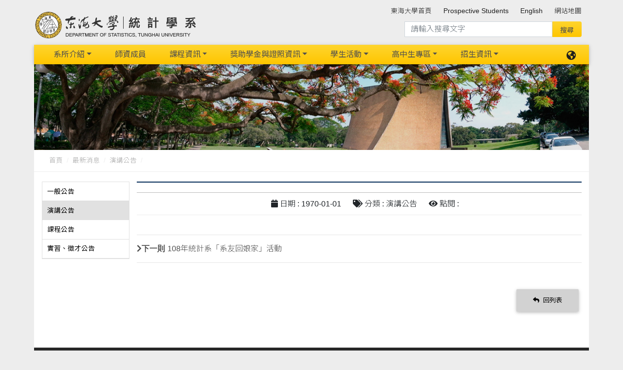

--- FILE ---
content_type: text/html; charset=UTF-8
request_url: https://stat.thu.edu.tw/web/news/detail.php?cid=7&id=563
body_size: 7627
content:
<!DOCTYPE html>
<html lang="zh-Hant-TW">


<head>
<meta charset="utf-8" />
<meta name='viewport' content='width=device-width, initial-scale=1, maximum-scale=1, user-scalable=0, shrink-to-fit=no'>
<link rel='apple-touch-icon' href='../../upload/stat/pagepic_upload/'>
<link rel='apple-touch-icon' sizes='76×76' href='../../upload/stat/pagepic_upload/'>
<link rel='apple-touch-icon' sizes='76×76' href='../../upload/stat/pagepic_upload/'>
<link rel='apple-touch-icon' sizes='120×120' href='../../upload/stat/pagepic_upload/'>
<link rel='apple-touch-icon' sizes='152×152' href='../../upload/stat/pagepic_upload/'>
<link rel='icon' type='image/png' href='../../upload/stat/pagepic_upload/'>
<meta name = 'keywords' content = '東海大學統計學系'>
<meta name = 'description' content = '東海大學統計學系'>
<meta http-equiv="X-UA-Compatible" content="IE=edge,chrome=1" />
<meta http-equiv='x-ua-compatible' content='ie=edge'>
<meta http-equiv="Content-Type" content="text/html; charset=utf-8" />
<meta http-equiv="pragma" content="no-cache" />
<meta http-equiv="cache-control" content="no-cache" />
<meta http-equiv="expires" content="0" />
<link rel='canonical' href='http://stat.thu.edu.tw/web/news/detail.php?cid=7&id=563'>
<title>東海大學統計學系</title>
<link rel='stylesheet' href='https://use.fontawesome.com/releases/v5.11.2/css/all.css'>
<link rel='stylesheet' href='https://fonts.googleapis.com/css?family=Roboto:300,400,500,700&display=swap'>
<link rel='stylesheet' href='../../tempMDB4/assets/css/bootstrap.css'>
<link rel='stylesheet' href='../../tempMDB4/assets/css/mdb.css'>
<link rel='stylesheet' href='../../tempMDB4/assets/css/aos.css'>
<link rel='stylesheet' type='text/css' href='../../Plugin/cube-portfolio_v40/cubeportfolio/css/cubeportfolio.min.css'>
<link rel='stylesheet' href='../../web/assets/css/webCssY.css?v=2026.01.29.02.41'>
<link rel='stylesheet' href='https://stat.thu.edu.tw/upload/stat/revise.css?v=2026.01.29.02.41'>
</head>

<body class='page_style'>
    <header id='HeaderTop'>
<div class='navbar_top_bg'>

  <div class="container">
    <div class="row">
      <div class=" brand d-flex justify-content-start ">
        <a href = 'https://stat.thu.edu.tw/' target = '_self' class='navbar-brand title' >
<img src = '../../upload/stat/pagepic_upload/logo1-default-stat.png'  alt='本系logo' border='0' >
</a>
      </div>
   
      <div class="topnav -- col d-none  d-lg-block d-xl-block  ">
         

	
<ul class='navbar-nav smooth-scroll '>
		<li class='nav-item --- ml-4 -- multi-level-dropdown '><a class='nav-link' href = 'http://www.thu.edu.tw' target = '_blank' >東海大學首頁</a>
</li>
<li class='nav-item --- ml-4 -- multi-level-dropdown '><a class='nav-link' href = 'https://stat.thu.edu.tw/web/about/page.php?lang=en&scid=45&sid=68' target = '_self' >Prospective Students</a>
</li>
<li class='nav-item --- ml-4 -- multi-level-dropdown '><a class='nav-link' href = 'https://stat.thu.edu.tw/web/about/page.php?lang=en&scid=45&sid=68' target = '_self' >English</a>
</li>
<li class='nav-item --- ml-4 -- multi-level-dropdown '><a class='nav-link' href = 'https://stat.thu.edu.tw/web/sitemap/list.php' target = '_self' >網站地圖</a>
</li>
</ul>



<div class="webSeach --   col-md-12 col-lg-6">
<form action="https://www.google.com/cse">
  <div class="input-group mb-3">
    <input type="hidden" name="cx" value="004792866108235894066:jlodpeog050">
    <input type="hidden" name="ie" value="UTF-8">
    <input type="text" class="form-control" placeholder="請輸入搜尋文字" aria-describedby="button-addon2" name="q" size="16">
    <input type="submit" name="sa" value="搜尋" style="font-size: 12" id="button-addon2"
      class="btn btn-md m-0 px-3 py-2 z-depth-0 waves-effect">
  </div>
</form>
</div>
      </div>
    </div>
  </div>

  <div class="container">
    <div class="row">
      <nav class='navbar navbar-expand-lg scrolling-navbar   -- main_nav'>
        <!-- Collapse -->
        <button class='navbar-toggler ml-auto' type='button' data-toggle='collapse' data-target='#Navbar_01' aria-controls='Navbar_01' aria-expanded='false' aria-label='Toggle navigation'>
          <span class='navbar-toggler-icon'></span>
        </button>
        
          <div class='d-block d-lg-none'>
<ul class='lang-nav navbar-nav nav-flex-icons'>
  <li class='nav-item dropdown'>
           <a class='nav-link dropdown-toggle' id='DropdownLang' data-toggle='dropdown' aria-haspopup='true' aria-expanded='false'>
       <span ><i class='fas fa-globe-americas'></i></span> </a>
    <div class='dropdown-menu dropdown-menu-right dropdown-info' aria-labelledby='DropdownLang'>
<a class='dropdown-item' href='https://stat.thu.edu.tw/index.php?lang=zh_tw'>繁體中文</a>
<a class='dropdown-item' href='https://stat.thu.edu.tw/web/about/page.php?scid=45&sid=68&lang=en'>English</a>
    </div>
  </li>
</ul>


</div>        

                <div class='collapse navbar-collapse' id='Navbar_01'> 
<div class=' topnav -- d-block  d-lg-none d-xl-none'>
<div class="webSeach --   col-md-12 col-lg-6">
<form action="https://www.google.com/cse">
  <div class="input-group mb-3">
    <input type="hidden" name="cx" value="004792866108235894066:jlodpeog050">
    <input type="hidden" name="ie" value="UTF-8">
    <input type="text" class="form-control" placeholder="請輸入搜尋文字" aria-describedby="button-addon2" name="q" size="16">
    <input type="submit" name="sa" value="搜尋" style="font-size: 12" id="button-addon2"
      class="btn btn-md m-0 px-3 py-2 z-depth-0 waves-effect">
  </div>
</form>
</div>


	
<ul class='navbar-nav smooth-scroll '>
		<li class='nav-item --- ml-4 -- multi-level-dropdown '><a class='nav-link' href = 'http://www.thu.edu.tw' target = '_blank' >東海大學首頁</a>
</li>
<li class='nav-item --- ml-4 -- multi-level-dropdown '><a class='nav-link' href = 'https://stat.thu.edu.tw/web/about/page.php?lang=en&scid=45&sid=68' target = '_self' >Prospective Students</a>
</li>
<li class='nav-item --- ml-4 -- multi-level-dropdown '><a class='nav-link' href = 'https://stat.thu.edu.tw/web/about/page.php?lang=en&scid=45&sid=68' target = '_self' >English</a>
</li>
<li class='nav-item --- ml-4 -- multi-level-dropdown '><a class='nav-link' href = 'https://stat.thu.edu.tw/web/sitemap/list.php' target = '_self' >網站地圖</a>
</li>
</ul>



</div>
<ul class='list-unstyled navbar-nav --- mr-auto'>
                                <li class='nav-item --- dropdown -- mx-3 -- multi-level-dropdown --  '>
<a  href = 'https://stat.thu.edu.tw/web/about/page.php?lang=zh_tw&scid=23&sid=22'  class='nav-link dropdown-toggle -- L1_title w-100  '  id='menu-L1-L2-2' data-toggle='dropdown' >系所介紹</a>
<ul class='dropdown-menu --   ' aria-labelledby='menu-L1-L2-2'>
<li class='dropdown-submenu    '>
<a  href = 'https://stat.thu.edu.tw/web/about/page.php?lang=zh_tw&scid=23&sid=22'  
  class='-- dropdown-item --- w-100  '>系所簡介</a>
   </li>
<li class='dropdown-submenu    '>
<a  href = 'https://stat.thu.edu.tw/web/about/page.php?lang=zh_tw&scid=24&sid=23'  
  class='-- dropdown-item --- w-100  '>系所特色亮點</a>
   </li>
<li class='dropdown-submenu    '>
<a  href = 'https://stat.thu.edu.tw/web/about/page.php?lang=zh_tw&scid=25&sid=24'  
  class='-- dropdown-item --- w-100  '>系所資源</a>
   </li>
<li class='dropdown-submenu    '>
<a  href = 'https://stat.thu.edu.tw/web/about/page.php?lang=zh_tw&scid=27&sid=26'  
  class='-- dropdown-item --- w-100  '>升學就業</a>
   </li>
<li class='dropdown-submenu    '>
<a  href = 'https://stat.thu.edu.tw/web/about/page.php?lang=zh_tw&scid=26&sid=25'  
  class='-- dropdown-item --- w-100  '>教學與研究發展重點</a>
   </li>
<li class='dropdown-submenu    '>
<a  href = 'https://stat.thu.edu.tw/web/about/page.php?lang=zh_tw&scid=28&sid=53'  
  class='-- dropdown-item --- w-100  '>統計諮詢</a>
   </li>
<li class='dropdown-submenu     '>
<a  href = 'https://stat.thu.edu.tw/web/about/page.php?lang=zh_tw&scid=62&sid=103'  
  class='dropdown-toggle  dropdown-item --- w-100  ' data-toggle='dropdown'>年度報告書</a>
<ul class='dropdown-menu --  '>
<li class='  '><a class='-- dropdown-item --- w-100  ' href = 'https://stat.thu.edu.tw/web/about/page.php?lang=zh_tw&scid=62&sid=103' target = '_self'>109學年度報告書</a></li>
<li class='  '><a class='-- dropdown-item --- w-100  ' href = 'https://stat.thu.edu.tw/web/about/page.php?lang=zh_tw&scid=62&sid=149' target = '_self'>110學年度報告書</a></li>
<li class='  '><a class='-- dropdown-item --- w-100  ' href = 'https://stat.thu.edu.tw/web/about/page.php?lang=zh_tw&scid=62&sid=150' target = '_self'>111學年度報告書</a></li>
<li class='  '><a class='-- dropdown-item --- w-100  ' href = 'https://stat.thu.edu.tw/web/about/page.php?lang=zh_tw&scid=62&sid=176' target = '_self'>112學年度報告書</a></li>
<li class='  '><a class='-- dropdown-item --- w-100  ' href = 'https://stat.thu.edu.tw/web/about/page.php?lang=zh_tw&scid=62&sid=181' target = '_self'>113學年度報告書</a></li>
</ul>
   </li>
</ul>
</li>
<li class='nav-item --- mx-3 -- multi-level-dropdown --  '>
<a href = 'https://stat.thu.edu.tw/web/teacher/list.php' target = '_self'   class='nav-link -- L1_title w-100  ' >師資成員</a>
</li>
<li class='nav-item --- dropdown -- mx-3 -- multi-level-dropdown --  '>
<a href = 'https://stat.thu.edu.tw/web/course/page.php?scid=13&sid=13' target = '_self'   class='nav-link dropdown-toggle -- L1_title w-100  '  id='menu-L1-L2-4' data-toggle='dropdown' >課程資訊</a>
<ul class='dropdown-menu --   ' aria-labelledby='menu-L1-L2-4'>
<li class='dropdown-submenu     '>
<a  href = 'https://stat.thu.edu.tw/web/course/page.php?lang=zh_tw&scid=13&sid=62'  
  class='dropdown-toggle  dropdown-item --- w-100  ' data-toggle='dropdown'>大學部</a>
<ul class='dropdown-menu --  '>
<li class='  '><a class='-- dropdown-item --- w-100  ' href = 'https://stat.thu.edu.tw/web/course/page.php?lang=zh_tw&scid=13&sid=62' target = '_self'>修課規定</a></li>
<li class='  '><a class='-- dropdown-item --- w-100  ' href = 'https://stat.thu.edu.tw/web/course/page.php?lang=zh_tw&scid=13&sid=63' target = '_self'>輔系必修科目表</a></li>
<li class='  '><a class='-- dropdown-item --- w-100  ' href = 'https://stat.thu.edu.tw/web/course/page.php?lang=zh_tw&scid=13&sid=71' target = '_self'>必選修科目表</a></li>
<li class='  '><a class='-- dropdown-item --- w-100  ' href = 'https://stat.thu.edu.tw/web/course/page.php?lang=zh_tw&scid=13&sid=139' target = '_self'>課程地圖</a></li>
</ul>
   </li>
<li class='dropdown-submenu     '>
<a  href = 'https://stat.thu.edu.tw/web/course/page.php?lang=zh_tw&scid=14&sid=14'  
  class='dropdown-toggle  dropdown-item --- w-100  ' data-toggle='dropdown'>碩博班</a>
<ul class='dropdown-menu --  '>
<li class='  '><a class='-- dropdown-item --- w-100  ' href = 'https://stat.thu.edu.tw/web/course/page.php?lang=zh_tw&scid=14&sid=14' target = '_self'>碩士班必選修科目表</a></li>
<li class='  '><a class='-- dropdown-item --- w-100  ' href = 'https://stat.thu.edu.tw/web/course/page.php?lang=zh_tw&scid=14&sid=64' target = '_self'>博士班必修科目表</a></li>
<li class='  '><a class='-- dropdown-item --- w-100  ' href = 'https://stat.thu.edu.tw/web/course/page.php?lang=zh_tw&scid=14&sid=96' target = '_self'>碩士班修業規定</a></li>
<li class='  '><a class='-- dropdown-item --- w-100  ' href = 'https://stat.thu.edu.tw/web/course/page.php?lang=zh_tw&scid=14&sid=98' target = '_self'>博士班修業規定</a></li>
<li class='  '><a class='-- dropdown-item --- w-100  ' href = 'https://stat.thu.edu.tw/web/course/page.php?lang=zh_tw&scid=14&sid=100' target = '_self'>研究生學位論文專業檢核要點</a></li>
</ul>
   </li>
<li class='dropdown-submenu     '>
<a  href = 'https://stat.thu.edu.tw/web/course/page.php?lang=zh_tw&scid=72&sid=121'  
  class='dropdown-toggle  dropdown-item --- w-100  ' data-toggle='dropdown'>課程規劃</a>
<ul class='dropdown-menu --  '>
<li class='  '><a class='-- dropdown-item --- w-100  ' href = 'https://stat.thu.edu.tw/web/course/page.php?lang=zh_tw&scid=72&sid=121' target = '_self'>Data + 課程規劃與架構圖</a></li>
<li class='  '><a class='-- dropdown-item --- w-100  ' href = 'https://stat.thu.edu.tw/web/course/page.php?lang=zh_tw&scid=72&sid=140' target = '_self'>大學部課程規劃架構圖</a></li>
<li class='  '><a class='-- dropdown-item --- w-100  ' href = 'https://stat.thu.edu.tw/web/course/page.php?lang=zh_tw&scid=72&sid=179' target = '_self'>碩士班課程規劃架構圖</a></li>
</ul>
   </li>
<li class='dropdown-submenu     '>
<a  href = 'https://stat.thu.edu.tw/web/course/page.php?lang=zh_tw&scid=73&sid=122'  
  class='dropdown-toggle  dropdown-item --- w-100  ' data-toggle='dropdown'>核心能力與課程規劃關聯圖</a>
<ul class='dropdown-menu --  '>
<li class='  '><a class='-- dropdown-item --- w-100  ' href = 'https://stat.thu.edu.tw/web/course/page.php?lang=zh_tw&scid=73&sid=122' target = '_self'>111學年度核心能力與課程規劃關聯圖</a></li>
<li class='  '><a class='-- dropdown-item --- w-100  ' href = 'https://stat.thu.edu.tw/web/course/page.php?lang=zh_tw&scid=73&sid=152' target = '_self'>112學年度核心能力與課程規劃關聯圖</a></li>
<li class='  '><a class='-- dropdown-item --- w-100  ' href = 'https://stat.thu.edu.tw/web/course/page.php?lang=zh_tw&scid=73&sid=173' target = '_self'>113學年度核心能力與課程規劃關聯圖</a></li>
<li class='  '><a class='-- dropdown-item --- w-100  ' href = 'https://stat.thu.edu.tw/web/course/page.php?lang=zh_tw&scid=73&sid=182' target = '_self'>114學年度核心素養與課程規劃關聯圖</a></li>
</ul>
   </li>
</ul>
</li>
<li class='nav-item --- dropdown -- mx-3 -- multi-level-dropdown --  '>
<a href = 'https://stat.thu.edu.tw/web/page/page.php?scid=44&sid=66' target = '_self'   class='nav-link dropdown-toggle -- L1_title w-100  '  id='menu-L1-L2-34' data-toggle='dropdown' >獎助學金與證照資訊</a>
<ul class='dropdown-menu --   ' aria-labelledby='menu-L1-L2-34'>
<li class='dropdown-submenu    '>
<a  href = 'https://stat.thu.edu.tw/web/page/page.php?lang=zh_tw&scid=46&sid=70'  
  class='-- dropdown-item --- w-100  '>中國統計學社獎學金</a>
   </li>
<li class='dropdown-submenu    '>
<a  href = 'https://stat.thu.edu.tw/web/page/page.php?lang=zh_tw&scid=47&sid=72'  
  class='-- dropdown-item --- w-100  '>主計協進社獎學金</a>
   </li>
<li class='dropdown-submenu    '>
<a  href = 'https://stat.thu.edu.tw/web/page/page.php?lang=zh_tw&scid=48&sid=75'  
  class='-- dropdown-item --- w-100  '>東海大學路思義獎學金</a>
   </li>
<li class='dropdown-submenu    '>
<a  href = 'https://stat.thu.edu.tw/web/page/page.php?lang=zh_tw&scid=51&sid=74'  
  class='-- dropdown-item --- w-100  '>高毓靈先生紀念獎學金</a>
   </li>
<li class='dropdown-submenu    '>
<a  href = 'https://stat.thu.edu.tw/web/page/page.php?lang=zh_tw&scid=50&sid=73'  
  class='-- dropdown-item --- w-100  '>麗明營造股份有限公司獎學金</a>
   </li>
<li class='dropdown-submenu     '>
<a  href = 'https://stat.thu.edu.tw/web/page/page.php?lang=zh_tw&scid=53&sid=77'  
  class='dropdown-toggle  dropdown-item --- w-100  ' data-toggle='dropdown'>教學助理獎學金</a>
<ul class='dropdown-menu --  '>
<li class='  '><a class='-- dropdown-item --- w-100  ' href = 'https://stat.thu.edu.tw/web/page/page.php?lang=zh_tw&scid=53&sid=77' target = '_self'>優培教學助理獎學金</a></li>
</ul>
   </li>
<li class='dropdown-submenu     '>
<a  href = 'https://stat.thu.edu.tw/web/page/page.php?lang=zh_tw&scid=71&sid=141'  
  class='dropdown-toggle  dropdown-item --- w-100  ' data-toggle='dropdown'>新生獎學金</a>
<ul class='dropdown-menu --  '>
<li class='  '><a class='-- dropdown-item --- w-100  ' href = 'https://stat.thu.edu.tw/web/page/page.php?lang=zh_tw&scid=71&sid=141' target = '_self'>績優特才獎學金</a></li>
</ul>
   </li>
<li class='dropdown-submenu     '>
<a  href = 'https://stat.thu.edu.tw/web/page/page.php?lang=zh_tw&scid=60&sid=99'  
  class='dropdown-toggle  dropdown-item --- w-100  ' data-toggle='dropdown'>其他獎助學金</a>
<ul class='dropdown-menu --  '>
<li class='  '><a class='-- dropdown-item --- w-100  ' href = 'https://stat.thu.edu.tw/web/page/page.php?lang=zh_tw&scid=60&sid=99' target = '_self'>1140211摩根投信深耕計畫大專學生獎助學金</a></li>
<li class='  '><a class='-- dropdown-item --- w-100  ' href = 'https://stat.thu.edu.tw/web/page/page.php?lang=zh_tw&scid=60&sid=101' target = '_self'>1150127 查良鑑博士紀念獎助學金</a></li>
<li class='  '><a class='-- dropdown-item --- w-100  ' href = 'https://stat.thu.edu.tw/web/page/page.php?lang=zh_tw&scid=60&sid=104' target = '_self'>113年全國農業金庫獎學金</a></li>
<li class='  '><a class='-- dropdown-item --- w-100  ' href = 'https://stat.thu.edu.tw/web/page/page.php?lang=zh_tw&scid=60&sid=105' target = '_self'>113中華電信方賢齊先生獎學金</a></li>
<li class='  '><a class='-- dropdown-item --- w-100  ' href = 'https://stat.thu.edu.tw/web/page/page.php?lang=zh_tw&scid=60&sid=106' target = '_self'>英語檢定獎勵金</a></li>
<li class='  '><a class='-- dropdown-item --- w-100  ' href = 'https://stat.thu.edu.tw/web/page/page.php?lang=zh_tw&scid=60&sid=142' target = '_self'>114年資訊人社會關懷獎學金</a></li>
<li class='  '><a class='-- dropdown-item --- w-100  ' href = 'https://stat.thu.edu.tw/web/page/page.php?lang=zh_tw&scid=60&sid=146' target = '_self'>113 貝里斯大學英語課程獎學金資訊</a></li>
<li class='  '><a class='-- dropdown-item --- w-100  ' href = 'https://stat.thu.edu.tw/web/page/page.php?lang=zh_tw&scid=60&sid=147' target = '_self'>1150122 東海大學特殊學習成就獎</a></li>
<li class='  '><a class='-- dropdown-item --- w-100  ' href = 'https://stat.thu.edu.tw/web/page/page.php?lang=zh_tw&scid=60&sid=155' target = '_self'>113年合作金庫商業銀行研究獎金</a></li>
</ul>
   </li>
<li class='dropdown-submenu     '>
<a  href = 'https://stat.thu.edu.tw/web/page/page.php?lang=zh_tw&scid=63&sid=107'  
  class='dropdown-toggle  dropdown-item --- w-100  ' data-toggle='dropdown'>證照資訊</a>
<ul class='dropdown-menu --  '>
<li class='  '><a class='-- dropdown-item --- w-100  ' href = 'https://stat.thu.edu.tw/web/page/page.php?lang=zh_tw&scid=63&sid=107' target = '_self'>證照補助資訊及考取證照名單</a></li>
<li class='  '><a class='-- dropdown-item --- w-100  ' href = 'https://stat.thu.edu.tw/web/page/page.php?lang=zh_tw&scid=63&sid=145' target = '_self'>金融相關證照資訊</a></li>
</ul>
   </li>
</ul>
</li>
<li class='nav-item --- dropdown -- mx-3 -- multi-level-dropdown --  '>
<a href = 'https://stat.thu.edu.tw/web/page/page.php?scid=17&sid=17' target = '_self'   class='nav-link dropdown-toggle -- L1_title w-100  '  id='menu-L1-L2-8' data-toggle='dropdown' >學生活動</a>
<ul class='dropdown-menu --   ' aria-labelledby='menu-L1-L2-8'>
<li class='dropdown-submenu     '>
<a  href = 'https://stat.thu.edu.tw/web/page/page.php?lang=zh_tw&scid=17&sid=17'  
  class='dropdown-toggle  dropdown-item --- w-100  ' data-toggle='dropdown'>系學會體系</a>
<ul class='dropdown-menu --  '>
<li class='  '><a class='-- dropdown-item --- w-100  ' href = 'https://stat.thu.edu.tw/web/page/page.php?lang=zh_tw&scid=17&sid=17' target = '_self'>系學會簡介</a></li>
<li class='  '><a class='-- dropdown-item --- w-100  ' href = 'https://stat.thu.edu.tw/web/page/page.php?lang=zh_tw&scid=17&sid=69' target = '_self'>系學會學年度活動行程表</a></li>
</ul>
   </li>
<li class='dropdown-submenu    '>
<a  href = 'https://stat.thu.edu.tw/web/page/page.php?lang=zh_tw&scid=18&sid=18'  
  class='-- dropdown-item --- w-100  '>系學會活動</a>
   </li>
<li class='dropdown-submenu     '>
<a  href = 'https://stat.thu.edu.tw/web/page/page.php?lang=zh_tw&scid=19&sid=19'  
  class='dropdown-toggle  dropdown-item --- w-100  ' data-toggle='dropdown'>家族</a>
<ul class='dropdown-menu --  '>
<li class='  '><a class='-- dropdown-item --- w-100  ' href = 'https://stat.thu.edu.tw/web/page/page.php?lang=zh_tw&scid=19&sid=19' target = '_self'>名單</a></li>
</ul>
   </li>
<li class='dropdown-submenu     '>
<a  href = 'https://stat.thu.edu.tw/web/page/page.php?lang=zh_tw&scid=70&sid=119'  
  class='dropdown-toggle  dropdown-item --- w-100  ' data-toggle='dropdown'>交換生資訊</a>
<ul class='dropdown-menu --  '>
<li class='  '><a class='-- dropdown-item --- w-100  ' href = 'https://stat.thu.edu.tw/web/page/page.php?lang=zh_tw&scid=70&sid=119' target = '_self'>國際交流</a></li>
</ul>
   </li>
<li class='dropdown-submenu    '>
<a  href = 'https://stat.thu.edu.tw/web/page/page.php?lang=zh_tw&scid=84&sid=143'  
  class='-- dropdown-item --- w-100  '>體育競賽榮譽榜</a>
   </li>
<li class='dropdown-submenu     '>
<a  href = 'https://stat.thu.edu.tw/web/page/page.php?lang=zh_tw&scid=85&sid=144'  
  class='dropdown-toggle  dropdown-item --- w-100  ' data-toggle='dropdown'>導師資訊</a>
<ul class='dropdown-menu --  '>
<li class='  '><a class='-- dropdown-item --- w-100  ' href = 'https://stat.thu.edu.tw/web/page/page.php?lang=zh_tw&scid=85&sid=144' target = '_self'>112學年度第1學期導師名單</a></li>
<li class='  '><a class='-- dropdown-item --- w-100  ' href = 'https://stat.thu.edu.tw/web/page/page.php?lang=zh_tw&scid=85&sid=156' target = '_self'>112學年度第2學期導師名單</a></li>
<li class='  '><a class='-- dropdown-item --- w-100  ' href = 'https://stat.thu.edu.tw/web/page/page.php?lang=zh_tw&scid=85&sid=175' target = '_self'>113學年度導師名單</a></li>
<li class='  '><a class='-- dropdown-item --- w-100  ' href = 'https://stat.thu.edu.tw/web/page/page.php?lang=zh_tw&scid=85&sid=180' target = '_self'>114學年度導師名單</a></li>
</ul>
   </li>
<li class='dropdown-submenu     '>
<a  href = 'https://stat.thu.edu.tw/web/page/page.php?lang=zh_tw&scid=104&sid=178'  
  class='dropdown-toggle  dropdown-item --- w-100  ' data-toggle='dropdown'>緊急事務公告</a>
<ul class='dropdown-menu --  '>
<li class='  '><a class='-- dropdown-item --- w-100  ' href = 'https://stat.thu.edu.tw/web/page/page.php?lang=zh_tw&scid=104&sid=178' target = '_self'>第40屆東海大學統計學系正副會長選舉6/9(一)10:00-16:00</a></li>
</ul>
   </li>
</ul>
</li>
<li class='nav-item --- dropdown -- mx-3 -- multi-level-dropdown --  '>
<a href = 'https://stat.thu.edu.tw//web/page/page.php?scid=20&sid=87' target = '_self'   class='nav-link dropdown-toggle -- L1_title w-100  '  id='menu-L1-L2-33' data-toggle='dropdown' >高中生專區</a>
<ul class='dropdown-menu --   ' aria-labelledby='menu-L1-L2-33'>
<li class='dropdown-submenu     '>
<a  href = 'https://stat.thu.edu.tw/web/page/page.php?lang=zh_tw&scid=20&sid=87'  
  class='dropdown-toggle  dropdown-item --- w-100  ' data-toggle='dropdown'>系所招生影片</a>
<ul class='dropdown-menu --  '>
<li class='  '><a class='-- dropdown-item --- w-100  ' href = 'https://youtu.be/OhWbiPCYfWo' target = '_self'>師長告白影片-系所招生簡介</a></li>
<li class='  '><a class='-- dropdown-item --- w-100  ' href = 'https://collego.edu.tw/Media/Article/2014' target = '_self'>師長告白影片-系主任推薦</a></li>
<li class='  '><a class='-- dropdown-item --- w-100  ' href = 'https://collego.edu.tw/Media/Article/2330' target = '_self'>學長姐告白影片-大四畢業生推薦</a></li>
</ul>
   </li>
<li class='dropdown-submenu     '>
<a  href = 'https://stat.thu.edu.tw/web/page/page.php?lang=zh_tw&scid=101&sid=112'  
  class='dropdown-toggle  dropdown-item --- w-100  ' data-toggle='dropdown'>學士招生簡章指引與入學後資訊</a>
<ul class='dropdown-menu --  '>
<li class='  '><a class='-- dropdown-item --- w-100  ' href = 'https://stat.thu.edu.tw/web/page/page.php?lang=zh_tw&scid=101&sid=112' target = '_self'>115學年度學士班三種招生入學管道簡章說明</a></li>
<li class='  '><a class='-- dropdown-item --- w-100  ' href = 'https://stat.thu.edu.tw/web/page/page.php?lang=zh_tw&scid=101&sid=114' target = '_self'>學士班申請入學書面審查與面試指引</a></li>
<li class='  '><a class='-- dropdown-item --- w-100  ' href = 'https://stat.thu.edu.tw/web/admissions/page.php?scid=43&sid=80' target = '_self'>申請入學第二階段面試時間公告與注意事項</a></li>
<li class='  '><a class='-- dropdown-item --- w-100  ' href = 'https://stat.thu.edu.tw/web/page/page.php?lang=zh_tw&scid=101&sid=136' target = '_self'>新生宿舍申請相關訊息</a></li>
</ul>
   </li>
<li class='dropdown-submenu     '>
<a  href = 'https://stat.thu.edu.tw/web/page/page.php?lang=zh_tw&scid=102&sid=116'  
  class='dropdown-toggle  dropdown-item --- w-100  ' data-toggle='dropdown'>系所特色與亮點</a>
<ul class='dropdown-menu --  '>
<li class='  '><a class='-- dropdown-item --- w-100  ' href = 'https://stat.thu.edu.tw/web/page/page.php?scid=46&sid=70' target = '_self'>獎助學金資訊</a></li>
<li class='  '><a class='-- dropdown-item --- w-100  ' href = 'https://stat.thu.edu.tw/web/page/page.php?lang=zh_tw&scid=102&sid=123' target = '_self'>課程資訊</a></li>
<li class='  '><a class='-- dropdown-item --- w-100  ' href = 'https://stat.thu.edu.tw/web/page/page.php?lang=zh_tw&scid=102&sid=126' target = '_self'>畢業條件</a></li>
<li class='  '><a class='-- dropdown-item --- w-100  ' href = 'https://stat.thu.edu.tw/web/page/page.php?lang=zh_tw&scid=102&sid=127' target = '_self'>系所特色亮點、為何選讀東海</a></li>
<li class='  '><a class='-- dropdown-item --- w-100  ' href = 'https://stat.thu.edu.tw/web/page/page.php?lang=zh_tw&scid=102&sid=154' target = '_self'>教學與研究發展重點</a></li>
<li class='  '><a class='-- dropdown-item --- w-100  ' href = 'https://stat.thu.edu.tw/web/teacher/list.php' target = '_self'>師資介紹</a></li>
</ul>
   </li>
<li class='dropdown-submenu     '>
<a  href = 'https://stat.thu.edu.tw/web/page/page.php?lang=zh_tw&scid=103&sid=129'  
  class='dropdown-toggle  dropdown-item --- w-100  ' data-toggle='dropdown'>師生研究成果</a>
<ul class='dropdown-menu --  '>
<li class='  '><a class='-- dropdown-item --- w-100  ' href = 'https://stat.thu.edu.tw/web/page/page.php?lang=zh_tw&scid=103&sid=129' target = '_self'>學術研究成果</a></li>
<li class='  '><a class='-- dropdown-item --- w-100  ' href = 'https://stat.thu.edu.tw/web/page/page.php?lang=zh_tw&scid=103&sid=135' target = '_self'>師生國際交流</a></li>
</ul>
   </li>
<li class='dropdown-submenu     '>
<a  href = 'https://stat.thu.edu.tw/web/page/page.php?lang=zh_tw&scid=77&sid=138'  
  class='dropdown-toggle  dropdown-item --- w-100  ' data-toggle='dropdown'>未來升學與出路、就業、實習、證照</a>
<ul class='dropdown-menu --  '>
<li class='  '><a class='-- dropdown-item --- w-100  ' href = 'https://stat.thu.edu.tw/web/page/page.php?lang=zh_tw&scid=77&sid=138' target = '_self'>未來升學與來出路、就業、實習、證照</a></li>
</ul>
   </li>
<li class='dropdown-submenu     '>
<a  href = 'https://stat.thu.edu.tw/web/page/page.php?lang=zh_tw&scid=79&sid=128'  
  class='dropdown-toggle  dropdown-item --- w-100  ' data-toggle='dropdown'>榮譽榜</a>
<ul class='dropdown-menu --  '>
<li class='  '><a class='-- dropdown-item --- w-100  ' href = 'https://stat.thu.edu.tw/web/page/page.php?lang=zh_tw&scid=79&sid=128' target = '_self'>研究所榜單</a></li>
<li class='  '><a class='-- dropdown-item --- w-100  ' href = 'https://stat.thu.edu.tw/web/page/page.php?lang=zh_tw&scid=79&sid=134' target = '_self'>傑出系友</a></li>
<li class='  '><a class='-- dropdown-item --- w-100  ' href = 'https://stat.thu.edu.tw/web/page/page.php?lang=zh_tw&scid=84&sid=143' target = '_self'>體育競賽榮譽榜</a></li>
</ul>
   </li>
<li class='dropdown-submenu    '>
<a  href = 'https://ithu.tw/LgRMS' target = '_self' 
  class='-- dropdown-item --- w-100  '>Collego</a>
   </li>
</ul>
</li>
<li class='nav-item --- dropdown -- mx-3 -- multi-level-dropdown --  '>
<a href = 'https://stat.thu.edu.tw/web/admissions/page.php?scid=43&sid=79' target = '_self'   class='nav-link dropdown-toggle -- L1_title w-100  '  id='menu-L1-L2-6' data-toggle='dropdown' >招生資訊</a>
<ul class='dropdown-menu --   ' aria-labelledby='menu-L1-L2-6'>
<li class='dropdown-submenu     '>
<a  href = 'https://stat.thu.edu.tw/web/admissions/page.php?lang=zh_tw&scid=43&sid=79'  
  class='dropdown-toggle  dropdown-item --- w-100  ' data-toggle='dropdown'>大學部</a>
<ul class='dropdown-menu --  '>
<li class='  '><a class='-- dropdown-item --- w-100  ' href = 'https://stat.thu.edu.tw/web/admissions/page.php?lang=zh_tw&scid=43&sid=79' target = '_self'>招生資訊</a></li>
<li class='  '><a class='-- dropdown-item --- w-100  ' href = 'https://stat.thu.edu.tw/web/admissions/page.php?lang=zh_tw&scid=43&sid=80' target = '_self'>申請入學第二階段面試時間公告與注意事項</a></li>
<li class='  '><a class='-- dropdown-item --- w-100  ' href = 'http://cross.service.thu.edu.tw/' target = '_self'>輔系、雙主修及學分學程辦法</a></li>
<li class='  '><a class='-- dropdown-item --- w-100  ' href = 'http://exam.thu.edu.tw/' target = '_self'>東海大學招生系統</a></li>
<li class='  '><a class='-- dropdown-item --- w-100  ' href = 'https://stat.thu.edu.tw/web/admissions/page.php?lang=zh_tw&scid=43&sid=94' target = '_self'>學士班申請入學書面審查與面試指引</a></li>
<li class='  '><a class='-- dropdown-item --- w-100  ' href = 'https://stat.thu.edu.tw/web/admissions/page.php?lang=zh_tw&scid=43&sid=95' target = '_self'>轉學考資訊</a></li>
</ul>
   </li>
<li class='dropdown-submenu     '>
<a  href = 'https://stat.thu.edu.tw/web/admissions/page.php?lang=zh_tw&scid=16&sid=55'  
  class='dropdown-toggle  dropdown-item --- w-100  ' data-toggle='dropdown'>碩士班</a>
<ul class='dropdown-menu --  '>
<li class='  '><a class='-- dropdown-item --- w-100  ' href = 'https://stat.thu.edu.tw/web/admissions/page.php?lang=zh_tw&scid=16&sid=55' target = '_self'>招生資訊-甄試入學</a></li>
<li class='  '><a class='-- dropdown-item --- w-100  ' href = 'https://stat.thu.edu.tw/web/admissions/page.php?lang=zh_tw&scid=16&sid=183' target = '_self'>招生資訊-考試入學</a></li>
<li class='  '><a class='-- dropdown-item --- w-100  ' href = 'http://exam.thu.edu.tw/' target = '_self'>東海大學招生系統</a></li>
</ul>
   </li>
<li class='dropdown-submenu     '>
<a  href = 'https://stat.thu.edu.tw/web/admissions/page.php?lang=zh_tw&scid=15&sid=52'  
  class='dropdown-toggle  dropdown-item --- w-100  ' data-toggle='dropdown'>碩士班先修課程</a>
<ul class='dropdown-menu --  '>
<li class='  '><a class='-- dropdown-item --- w-100  ' href = 'https://stat.thu.edu.tw/web/admissions/page.php?lang=zh_tw&scid=15&sid=52' target = '_self'>施行要點</a></li>
<li class='  '><a class='-- dropdown-item --- w-100  ' href = 'https://stat.thu.edu.tw/web/admissions/page.php?lang=zh_tw&scid=15&sid=54' target = '_self'>名單</a></li>
</ul>
   </li>
<li class='dropdown-submenu     '>
<a  href = 'https://stat.thu.edu.tw/web/admissions/page.php?lang=zh_tw&scid=42&sid=57'  
  class='dropdown-toggle  dropdown-item --- w-100  ' data-toggle='dropdown'>博士班</a>
<ul class='dropdown-menu --  '>
<li class='  '><a class='-- dropdown-item --- w-100  ' href = 'https://stat.thu.edu.tw/web/admissions/page.php?lang=zh_tw&scid=42&sid=57' target = '_self'>招生資訊</a></li>
<li class='  '><a class='-- dropdown-item --- w-100  ' href = 'http://exam.thu.edu.tw/' target = '_self'>東海大學招生系統</a></li>
<li class='  '><a class='-- dropdown-item --- w-100  ' href = 'https://stat.thu.edu.tw/web/admissions/page.php?lang=zh_tw&scid=42&sid=157' target = '_self'>選組確認書</a></li>
</ul>
   </li>
<li class='dropdown-submenu     '>
<a  href = 'https://stat.thu.edu.tw/web/admissions/page.php?lang=zh_tw&scid=64&sid=110'  
  class='dropdown-toggle  dropdown-item --- w-100  ' data-toggle='dropdown'>學士班招生簡章</a>
<ul class='dropdown-menu --  '>
<li class='  '><a class='-- dropdown-item --- w-100  ' href = 'https://stat.thu.edu.tw/web/admissions/page.php?lang=zh_tw&scid=64&sid=110' target = '_self'>115學年度學士班三種招生管道資訊</a></li>
</ul>
   </li>
</ul>
</li>
                <!--  <ul class='navbar-nav mr-auto' > -->
                </ul>
                
                  <div class='d-lg-block d-none'>
<ul class='lang-nav navbar-nav nav-flex-icons'>
  <li class='nav-item dropdown'>
           <a class='nav-link dropdown-toggle' id='DropdownLang' data-toggle='dropdown' aria-haspopup='true' aria-expanded='false'>
       <span ><i class='fas fa-globe-americas'></i></span> </a>
    <div class='dropdown-menu dropdown-menu-right dropdown-info' aria-labelledby='DropdownLang'>
<a class='dropdown-item' href='https://stat.thu.edu.tw/index.php?lang=zh_tw'>繁體中文</a>
<a class='dropdown-item' href='https://stat.thu.edu.tw/web/about/page.php?scid=45&sid=68&lang=en'>English</a>
    </div>
  </li>
</ul>


</div>
                <!-- <div class='collapse navbar-collapse' id='basicExampleNav'> -->
            </div>
      </nav>
    </div>
  </div>
  <!-- <div class="container"> -->
</div>
</header>
    <div class='container'><div class='row'> <section class='introTop'>   <div style='background-image:url(https://stat.thu.edu.tw/upload/stat/sitemap/intro_default_img.jpg); background-repeat: no-repeat; 
  background-size: cover; background-position:center;' > 
    <div class='intro_pic full-bg-img  flex-center white-text rgba-black-light'>
     <ul class='animated fadeIn col-md-6 list-unstyled'>
       <li><h2 class='intro-title mt-5 pt-5'></h2></li>
       <li class='pb-5'><p></p></li>
     </ul>
    </div>
   </div>
 </section>



</div>
</div>

    <div class='container -- bg-fff'><div class='row'> <nav aria-label='breadcrumb' class='breadcrumb_nav --- mb-3'>
   <div class='container'>
      <ol class='breadcrumb '>
         <li class='breadcrumb-item'><a href='../../index.php?lang=zh_tw'>首頁</a></li>
         <li class='breadcrumb-item'><a href='../../web/news/list.php?lang=zh_tw'>最新消息</a></li>
         <li class='breadcrumb-item'><a href='../../web/news/list.php?lang=zh_tw&cid=7'>演講公告</a></li>
         <li class='breadcrumb-item active'></li>
      </ol>
   </div>
 </nav>
</div></div>
    <div class='container -- bg-fff'><div class='row pb-5'><div class='container pt-1' id='ContentList'><div class='row'>
<div class='ml-3 d-none  d-ms-none d-md-none d-lg-block d-xl-block'>
<div class="SideNav --- accordion md-accordion" id="accordionSideNav" role="tablist" aria-multiselectable="true">
	<div class='card '>
<div id='heading_L2_id_1' class='card-header  ' role='tab'>
<a href = 'list.php?lang=zh_tw&cid=1' 
                            aria-controls='collapse_L2_id_1' class='collapsed'
                            data-parent='#accordionSideNav' aria-expanded='false'>
<div class='black-text font-weight-normal mb-0'>
一般公告</div>
</a>
</div>
</div>
<div class='card '>
<div id='heading_L2_id_7' class='card-header  active' role='tab'>
<a href = 'list.php?lang=zh_tw&cid=7' 
                            aria-controls='collapse_L2_id_7' class='collapsed'
                            data-parent='#accordionSideNav' aria-expanded='false'>
<div class='black-text font-weight-normal mb-0'>
演講公告</div>
</a>
</div>
</div>
<div class='card '>
<div id='heading_L2_id_8' class='card-header  ' role='tab'>
<a href = 'list.php?lang=zh_tw&cid=8' 
                            aria-controls='collapse_L2_id_8' class='collapsed'
                            data-parent='#accordionSideNav' aria-expanded='false'>
<div class='black-text font-weight-normal mb-0'>
課程公告</div>
</a>
</div>
</div>
<div class='card '>
<div id='heading_L2_id_9' class='card-header  ' role='tab'>
<a href = 'list.php?lang=zh_tw&cid=9' 
                            aria-controls='collapse_L2_id_9' class='collapsed'
                            data-parent='#accordionSideNav' aria-expanded='false'>
<div class='black-text font-weight-normal mb-0'>
實習、徵才公告</div>
</a>
</div>
</div>
</div>
<!-- SideNav -->

</div>
<div class='col-md-12  d-lg-none d-xl-none'>

<ul class='SubMenu_L2 --- nav mb-4 -- d-flex justify-content-center'><a href='list.php?lang=zh_tw&cid=1'>
<button type='button' class='btn btn-outline-default  -- waves-effect -- btn-md'>
一般公告
</button>
</a>
<a href='list.php?lang=zh_tw&cid=7'>
<button type='button' class='btn btn-default  -- waves-effect -- btn-md'>
演講公告
</button>
</a>
<a href='list.php?lang=zh_tw&cid=8'>
<button type='button' class='btn btn-outline-default  -- waves-effect -- btn-md'>
課程公告
</button>
</a>
<a href='list.php?lang=zh_tw&cid=9'>
<button type='button' class='btn btn-outline-default  -- waves-effect -- btn-md'>
實習、徵才公告
</button>
</a>
</ul>


</div>
<div class='col pageContent'>

<div class="mb-4">
  <h3 class='detail_title'></h3>

  <ul class='detail_title_item -- nav justify-content-center lighten-4  mb-4'>
<li class='nav-item ml-4'><i class='fa fa-calendar'></i> 日期 : 1970-01-01</i>
<li class='nav-item ml-4'><i class='fa fa-tags'></i> 分類 : 演講公告</i>
<li class='nav-item ml-4'><i class='fa fa-eye'></i> 點閱 : </i>
</ul>


  </div>


<div class='row'>
</div>



<ul class='other_link_list ---  list-group -- wow fadeIn ' >
</ul>


<ul class='file_list ---  list-group -- wow fadeIn ' >
</ul>





<ul class='list-unstyled mb-5 wow fadeIn' data-wow-delay='0.2s'>
<hr><li><i class='fa fa-chevron-right'>下一則</i><a href = 'https://stat.thu.edu.tw/web/news/detail.php?id=273'>108年統計系「系友回娘家」活動</a></li>
<hr></ul>





<div class='d-flex justify-content-end '>
<a  class='golist - btn btn-xs' href='list.php?cid=7'>
<i class='fab fas fa-reply pr-1'></i>
回列表</a>
</div>
</div>
</div>
</div>


</div></div>
    
<div class='container'><div class='row'><footer class='thu-footer text-center text-md-left pt-0 pl-0 -- wow fadeIn'  id='Footer'>
<div class='container  mb-1 text-center text-md-left pt-1'>
<div class='row mt-3'>
<div class="col mx-auto mb-r">
  <p><a href = 'https://stat.thu.edu.tw/web/about/page.php?scid=23&sid=22' target = '_self' >單位簡介</a>
</p>
<p><a href = 'https://stat.thu.edu.tw/web/teacher/list.php' target = '_self' >師資成員</a>
</p>
<p><a href = 'https://stat.thu.edu.tw/web/news/list.php ' target = '_self' >最新消息</a>
</p>
</div>

<div class="col mx-auto mb-r">
  <p><a href = 'https://stat.thu.edu.tw/web/course/page.php?scid=13&sid=13' target = '_self' >課程資訊</a>
</p>
<p><a href = 'https://stat.thu.edu.tw/web/admissions/page.php?scid=43&sid=79' target = '_self' >招生資訊</a>
</p>
</div>


<div class="col mx-auto mb-r">
  <p><a href = 'https://stat.thu.edu.tw/web/page/page.php?scid=44&sid=66' target = '_self' >獎助學金</a>
</p>
<p><a href = 'https://stat.thu.edu.tw/web/page/page.php?scid=17&sid=17' target = '_self' >學生活動</a>
</p>
</div>


<div class="col-md-6 col-lg-5 col-xl-5 row">
  <div class="col-md-3">
    <a href = 'https://stat.thu.edu.tw/' target = '_self'>
<img src = '../../upload/stat/pagepic_upload/stat qrcode.png'  
alt='本系qrcool' width='90' height='90' border='0'></a>
  </div>
  <div class="col-md-9">
    <div class="col-md-7">TEL:(04)23590206<br />
&nbsp;<br />
&nbsp; &nbsp; &nbsp; &nbsp; (04)23594709&nbsp;<br />
<br />
FAX:(04)23594710<br />
<br />
Email<span style="color: rgb(0, 0, 0);">:</span><font color="#0000ff"><b><u><a href="mailto:stat@thu.edu.tw">stat@thu.edu.tw</a></u></b></font><br />
&nbsp;</div>

<div class="col-md-12">407224&nbsp;台中市西屯區臺灣大道四段1727號</div>
  </div>
</div>
</div>
</div>
<!-- Copyright -->
<div class="footer-copyright ">

  2026 © All Rights Reserved.
</div>
<!-- Copyright -->
</footer>
</div>
</div>
<div id="btnTop" class="fixed-action-btn smooth-scroll" style="bottom: 45px; right: 24px;display: none;">
    <a href="#HeaderTop" class="btn-floating btn-default">
        <i class="fa fa-arrow-up"></i>
    </a>
</div>
<!-- Scrollspy -->
<div class='dotted-scrollspy d-sm-block -- clearfix d-none  '><ul class='nav smooth-scroll flex-column '><li class='nav-item '><a class='nav-link ' href='#HeaderTop'><span></span></a></li><li class='nav-item '><a class='nav-link ' href='#Content'><span></span></a></li><li class='nav-item '><a class='nav-link ' href='#Content_Album'><span></span></a></li><li class='nav-item '><a class='nav-link ' href='#Footer'><span></span></a></li></ul></div><!-- Scrollspy -->
<div class="modal fade" id="iframePage" tabindex="-1" role="dialog" aria-labelledby="myModalLabel" aria-hidden="true">
  <div class="modal-dialog modal-lg" role="document">
    <div class="modal-content">
      <!-- ---------------------------- -->
      <div class="modal-body mb-0 p-0">
        <div  class="z-depth-1-half map-container py-3" >
          <iframe src="" class="iframe_get_page"  width="100%"  frameborder="0" scrolling="yes"></iframe>
        </div>
      </div>
    </div>
  </div>
</div>
    <script type='text/javascript' src='../../tempMDB4/assets/js/jquery-3.4.1.min.js'></script>
<script type='text/javascript' src='../../tempMDB4/assets/js/popper.min.js'></script>
<script type='text/javascript' src='../../tempMDB4/assets/js/bootstrap.min.js'></script>
<script type='text/javascript' src='../../tempMDB4/assets/js/mdb.min.js'></script>
<script type='text/javascript' src='../../tempMDB4/assets/js/modules/lightbox.js'></script>
<script type='text/javascript' src='../../tempMDB4/assets/js/vendor/lightbox.js'></script>
<script type='text/javascript' src='../../tempMDB4/assets/js/aos.js'></script>
<script type='text/javascript' src='../../tempMDB4/assets/js/PublicJs.js'></script>
<script type='text/javascript' src='../../include/psvd.js'></script>
<script>
  // initialize scrollspy 側邊選單
  $('body').scrollspy({
    target: '.dotted-scrollspy'
  });

  // navbar 主選單 rwd 的下拉 無作用  
  // $('.navbar-collapse a').click(function() {
  //   $(".navbar-collapse ").collapse('hide');
  // });

  $(function() {
    // MDB Lightbox Init 載入 相簿效果  html 效果頁 -------------
    $("#mdb-lightbox-ui").load("https://stat.thu.edu.tw/tempMDB4/assets/mdb-addons/mdb-lightbox-ui.html");
  });

  // iframe ------------------------------
  $(".pageLink_Click").click(function() {
    var value = $(this).attr("href");
    $(".iframe_get_page").attr("src", value);
    // alert(value );
  });
</script>
<script type='text/javascript' src='../../Plugin/cube-portfolio_v40/cubeportfolio/js/jquery.cubeportfolio.min.js'></script> 
<script type='text/javascript' src='../../Plugin/cube-portfolio_v40/templates/clients/js/main.js'></script> 
<script>
(function($, window, document, undefined) {
    //'use strict';
    $('#page-lightbox').cubeportfolio({
        // lightbox
        lightboxDelegate: '.cbp-lightbox',
        lightboxGallery: true,
        lightboxTitleSrc: 'data-title',
        lightboxCounter: '<div class="cbp-popup-lightbox-counter">{{current}} of {{total}}</div>',
    });
})(jQuery, window, document);
</script>
<style>
.page_style .dotted-scrollspy{
    display: none  !important;
}
</style>
<!-- pageAssets  PageTemp  Script -->

<script>
    $('.carousel.carousel-multi-item.v-2 .carousel-item').each(function() {
        var next = $(this).next();
        if (!next.length) {
            next = $(this).siblings(':first');
        }
        next.children(':first-child').clone().appendTo($(this));

        for (var i = 0; i < 4; i++) {
            next = next.next();
            if (!next.length) {
                next = $(this).siblings(':first');
            }
            next.children(':first-child').clone().appendTo($(this));
        }
    });
</script>

<script>
    // iframe ------------------------------
    $(".pageLink_Click").click(function () {
        var value  = $(this).attr("href");
       $(".iframe_get_page").attr( "src" , value );	
       // alert(value );
    });
</script>

</body>

</html>


--- FILE ---
content_type: text/css
request_url: https://stat.thu.edu.tw/web/assets/css/webCssY.css?v=2026.01.29.02.41
body_size: 4739
content:
@charset "UTF-8";
@import url("https://fonts.googleapis.com/css2?family=Noto+Sans+TC:wght@100;200;300;400;500;600;700;800;900&display=swap");
.font-w100 {
  font-weight: 100 !important;
}

.font-w200 {
  font-weight: 200 !important;
}

.font-w300 {
  font-weight: 300 !important;
}

.font-w400 {
  font-weight: 400 !important;
}

.font-w500 {
  font-weight: 500 !important;
}

.font-w600 {
  font-weight: 600 !important;
}

.font-w700 {
  font-weight: 700 !important;
}

.font-w800 {
  font-weight: 800 !important;
}

.font-w900 {
  font-weight: 900 !important;
}

.letter-spacing-0 {
  letter-spacing: 0px !important;
}

.Noto-Sans-TC {
  font-family: "Noto Sans TC", "思源黑體", sans-serif !important;
}

body {
  font-family: Helvetica, "Roboto", "Noto Sans TC", "思源黑體", "PingFang TC", "蘋方-繁", "Microsoft JhengHei", "微軟正黑體", sans-serif !important;
}

p {
  font-weight: 300 !important;
}

.form-control,
.custom-select {
  font-weight: 300 !important;
}

@media (min-width: 1400px) {
  .container-1440.container,
  .container-1440.container-sm,
  .container-1440.container-md,
  .container-1440.container-lg,
  .container-1440.container-xl,
  .container-1440.container-xxl {
    max-width: 1380px;
  }
}
.mask.rgba-gradient-1 {
  background: linear-gradient(45deg, rgba(255, 88, 88, 0.7), rgba(238, 66, 146, 0.8));
}

.mask.rgba-gradient-2 {
  background: linear-gradient(98deg, rgba(0, 0, 0, 0.1), rgba(0, 0, 0, 0.5));
}

.mask.rgba-gradient-3 {
  background: linear-gradient(45deg, rgba(42, 27, 161, 0.7), rgba(255, 48, 48, 0.7));
}

.mask.rgba-gradient-4 {
  background: linear-gradient(98deg, rgba(22, 91, 231, 0.5), rgba(255, 32, 32, 0.5));
}

.dotted-scrollspy {
  background: rgba(0, 0, 0, 0);
  width: 50px;
  z-index: 9;
}
.dotted-scrollspy li a.active span {
  background-color: #666;
}
.dotted-scrollspy li a span {
  background-color: #ddd;
}

.iframe_get_page {
  height: 100%;
  height: 85vh;
}

#btnTop .btn-default {
  color: #ffffff;
  background-color: #7e7e7e !important;
  -webkit-transition: all 0.8s ease;
  transition: all 0.8s ease;
}
#btnTop .btn-default:hover {
  color: #ffffff;
  background-color: #7e7e7e !important;
  -webkit-transition: all 0.5s ease;
  transition: all 0.5s ease;
}
#btnTop .btn-floating i {
  color: #ffffff !important;
}

#mdb-preloader {
  position: fixed;
  top: 0;
  right: 0;
  bottom: 0;
  left: 0;
  z-index: 9998;
  width: 100%;
  height: 100%;
  background: rgba(255, 255, 255, 0.96);
}

@media (max-width: 767.98px) {
  #mdb-preloader {
    display: none;
  }
}
.navbar .navbar-toggler-icon {
  cursor: pointer;
  background-image: url("data:image/svg+xml;charset=utf8,%3Csvg viewBox='0 0 32 32' xmlns='http://www.w3.org/2000/svg'%3E%3Cpath stroke='rgba(255,255,255, 1)' stroke-width='2' stroke-linecap='round' stroke-miterlimit='10' d='M4 8h24M4 16h24M4 24h24'/%3E%3C/svg%3E");
}
.navbar .L1_title {
  color: #333 !important;
}
.navbar .L1_title:hover {
  color: #999 !important;
}
.navbar .dropdown.multi-level-dropdown .dropdown-menu {
  padding: 0;
  background-color: #fff;
  color: #212529 !important;
  border-bottom: none;
}
.navbar .dropdown.multi-level-dropdown .dropdown-menu .dropdown-submenu {
  padding: 0;
  line-height: 0;
  min-width: 220px;
  background: #ededed;
}
.navbar .dropdown.multi-level-dropdown .dropdown-menu .dropdown-item {
  padding: 18px 10px 18px 10px;
  border-bottom: none;
}
.navbar .dropdown.multi-level-dropdown .dropdown-menu .dropdown-item:hover {
  background-color: rgba(0, 0, 0, 0.7);
  border-radius: 0;
  -webkit-box-shadow: none;
          box-shadow: none;
  -webkit-transition: 0.3s;
  transition: 0.3s;
}

.navbar.navbar-light .navbar-nav .nav-item {
  font-size: 0.85rem;
}
.navbar.navbar-light .navbar-nav .nav-item .nav-link {
  line-height: 2rem;
}
.navbar.navbar-light .navbar-nav .nav-item.active > .nav-link {
  background-color: rgba(0, 0, 0, 0);
  border-bottom: solid 3px #fed52e;
}

.navbar.top-nav-collapse svg {
  width: 140px;
  height: 60px;
  -webkit-transition: all 0.5s ease;
  transition: all 0.5s ease;
}
.navbar.top-nav-collapse image {
  width: 140px;
  height: 60px;
  -webkit-transition: all 0.5s ease;
  transition: all 0.5s ease;
}

@media (min-width: 600px) {
  .navbar.navbar.scrolling-navbar {
    padding-top: 0px;
    padding-bottom: 0px;
  }
  .navbar.navbar.scrolling-navbar .navbar-brand {
    padding-bottom: 0rem;
  }
}
@media (min-width: 992px) {
  .navbar.scrolling-navbar .navbar-nav.topnav > li:first-child {
    margin-left: auto !important;
  }
  .navbar .navbar-nav.topnav .nav-item .nav-link {
    font-size: 0.85rem;
  }
}
.lang-nav {
  margin-top: 4px;
  margin-left: 0px;
  margin-right: 0px;
}
.lang-nav .nav-link i {
  font-size: 1.25rem;
  color: #1f1f1f;
}
.lang-nav .dropdown-toggle::after {
  display: none;
}
.lang-nav .dropdown .dropdown-menu.dropdown-info .dropdown-item:hover {
  background: #4f4f4f !important;
}

.nav-link.dropdown-toggle {
  white-space: normal !important;
}

.navbar_top_bg .brand .navbar-brand {
  margin-top: 10px;
}
.navbar_top_bg .brand .navbar-brand svg {
  width: 330px;
  height: 60px;
  -webkit-transition: all 0.5s ease;
  transition: all 0.5s ease;
}
.navbar_top_bg .brand .navbar-brand image {
  width: 330px;
  height: 60px;
  -webkit-transition: all 0.5s ease;
  transition: all 0.5s ease;
}
@media (min-width: 992px) {
  .navbar_top_bg .topnav .navbar-nav {
    margin-top: 2rem;
    -webkit-box-orient: horizontal;
    -webkit-box-direction: normal;
        -ms-flex-direction: row;
            flex-direction: row;
  }
  .navbar_top_bg .topnav .navbar-nav .nav-item {
    display: block !important;
  }
  .navbar_top_bg .topnav .navbar-nav .nav-item .nav-link {
    font-size: 0.85rem;
    color: #1f1f1f;
  }
  .navbar_top_bg .topnav .navbar-nav .nav-item .nav-link:hover {
    color: #FFC500;
  }
  .navbar_top_bg .topnav .navbar-nav > li:first-child {
    margin-left: auto !important;
  }
}

.navbar_top_bg .navbar.main_nav .topnav .navbar-nav {
  -webkit-box-orient: horizontal;
  -webkit-box-direction: normal;
      -ms-flex-direction: row;
          flex-direction: row;
  background-color: #FFC500;
}
.navbar_top_bg .navbar.main_nav .topnav .navbar-nav .nav-item {
  display: block !important;
}
.navbar_top_bg .navbar.main_nav .topnav .navbar-nav .nav-item .nav-link {
  color: #4f4f4f;
  line-height: 1rem;
  font-size: 0.85rem;
}
.navbar_top_bg .navbar.main_nav .topnav .navbar-nav .nav-item .nav-link:hover {
  color: #1f1f1f;
}
.navbar_top_bg .navbar.main_nav {
  width: 100%;
  background: -webkit-gradient(linear, left top, left bottom, from(#fed52e), to(#FFC500)) !important;
  background: linear-gradient(to bottom, #fed52e 0%, #FFC500 100%) !important;
  -webkit-box-shadow: 0 2px 5px 0 rgba(0, 0, 0, 0.16), 0 2px 10px 0 rgba(0, 0, 0, 0.12);
  box-shadow: 0 2px 5px 0 rgba(0, 0, 0, 0.16), 0 2px 10px 0 rgba(0, 0, 0, 0.12);
}
.navbar_top_bg .navbar.main_nav:not(.top-nav-collapse) {
  background: transparent;
}
.navbar_top_bg .navbar.navbar-light .breadcrumb .nav-item .nav-link,
.navbar_top_bg .navbar.navbar-light .navbar-nav .nav-item .nav-link {
  color: #000;
}

@media (max-width: 767.98px) {
  .navbar .dropdown-menu {
    width: 100%;
    position: relative !important;
  }
  .navbar .dropdown.multi-level-dropdown .dropdown-menu .dropdown-submenu .dropdown-menu {
    display: block;
    top: 0px;
    left: 0px;
    width: 100%;
    position: relative !important;
    border: 0px;
  }
  .navbar .dropdown.multi-level-dropdown .dropdown-menu .dropdown-submenu .dropdown-menu a::before {
    display: inline-block;
    margin-left: 0.255em;
    vertical-align: 0.255em;
    content: "";
    border-top: 0.05em solid;
    border-bottom: 0.05em solid;
    border-right: 0.3em solid;
    border-left: 0.3em solid;
  }
}
@media (min-width: 768px) {
  .navbar .dropdown.multi-level-dropdown .dropdown-menu {
    -webkit-box-shadow: 0 1px 1px rgba(0, 0, 0, 0.12), 0 2px 2px rgba(0, 0, 0, 0.12), 0 4px 4px rgba(0, 0, 0, 0.12), 0 8px 8px rgba(0, 0, 0, 0.12), 0 16px 16px rgba(0, 0, 0, 0.12);
            box-shadow: 0 1px 1px rgba(0, 0, 0, 0.12), 0 2px 2px rgba(0, 0, 0, 0.12), 0 4px 4px rgba(0, 0, 0, 0.12), 0 8px 8px rgba(0, 0, 0, 0.12), 0 16px 16px rgba(0, 0, 0, 0.12);
  }
  .navbar .nav-item.dropdown:nth-last-child(1) .dropdown-menu .dropdown-submenu .dropdown-menu,
  .navbar .nav-item.dropdown:nth-last-child(2) .dropdown-menu .dropdown-submenu .dropdown-menu {
    top: 0;
    width: 200px;
    left: -200px;
  }
}
.nav-item .dropdown-menu {
  display: none;
}

.nav-item:hover > .dropdown-menu {
  display: block !important;
}

.navbar .dropdown.multi-level-dropdown .dropdown-menu .dropdown-submenu:hover > .dropdown-menu {
  display: block;
}

@media (min-width: 992px) {
  .navbar_top_bg .topnav .navbar-nav {
    margin-top: 0.5rem;
  }
  .nav-link {
    line-height: 1;
  }
  .webSeach {
    float: right;
    padding-right: 0px;
  }
}
.webSeach input {
  height: 2rem;
}
.webSeach .waves-input-wrapper {
  cursor: pointer;
  background: -webkit-gradient(linear, left top, left bottom, from(#fed52e), to(#FFC500)) !important;
  background: linear-gradient(to bottom, #fed52e 0%, #FFC500 100%) !important;
  border-top-left-radius: 0px !important;
  border-bottom-left-radius: 0px !important;
  border-top-right-radius: 4px !important;
  border-bottom-right-radius: 4px !important;
}
.webSeach .waves-input-wrapper .btn {
  font-size: 14px;
  font-weight: 400;
  color: #4f4f4f;
}
.webSeach .waves-input-wrapper .btn:hover {
  color: #ccc;
}

.breadcrumb_nav {
  background-color: #fff !important;
  border-bottom: 1px solid #eee;
  width: 100%;
}

.breadcrumb {
  background-color: #fff !important;
  margin-bottom: 0rem;
  border-radius: 0;
}
.breadcrumb .breadcrumb-item {
  font-size: 0.85rem;
  color: #aaa;
}
.breadcrumb .breadcrumb-item a {
  color: #aaa;
}
.breadcrumb .breadcrumb-item a:hover {
  color: #666;
}

.breadcrumb-item + .breadcrumb-item::before {
  display: inline-block;
  padding-right: 0.5rem;
  color: #eee;
  content: "/";
}

.SideNav {
  margin-bottom: 30px;
  border: 1px solid #e0e0e0;
}
@media (min-width: 992px) {
  .SideNav {
    max-width: 240px;
    min-width: 180px;
  }
}
.SideNav .card .active {
  background-color: #e1e1e1;
}
.SideNav .card .card-header {
  padding: 0.6rem 0.6rem !important;
}
.SideNav .card .card-header a {
  color: #353535;
  font-size: 0.85rem;
}
.SideNav .card .card-header:hover {
  color: #000;
  -webkit-transition: all 0.5s ease;
  transition: all 0.5s ease;
}
.SideNav .card .card-header .fa-angle-left {
  float: right;
}
.SideNav .card .card-header .fa-angle-right {
  float: right;
}
.SideNav .card .card-header .fa-angle-down {
  float: right;
}
.SideNav .card .card-header .fa-link {
  float: right;
}
.SideNav .card .card-body {
  padding: 10px 10px;
}
.SideNav .card .card-body a {
  color: #555;
}
.SideNav .card .card-body a:hover {
  color: #000;
  -webkit-transition: all 0.5s ease;
  transition: all 0.5s ease;
}
.SideNav .card .card-body .L3-css {
  line-height: 1.5rem;
  border-radius: 0.3rem;
  padding: 8px 0 8px 5px;
  margin-bottom: 0px;
  -webkit-transition: all 0.8s ease;
  transition: all 0.8s ease;
}
.SideNav .card .card-body .L3-css.active {
  background-color: #eee;
  -webkit-transition: all 0.3s ease;
  transition: all 0.3s ease;
}
.SideNav .card .card-body .L3-css:hover {
  background-color: #eee;
  -webkit-transition: all 0.3s ease;
  transition: all 0.3s ease;
}

.SubMenu .btn {
  padding: 0.4rem 0.8rem !important;
  font-size: 0.9rem;
  font-weight: 400;
}
.SubMenu .btn-default {
  background: -webkit-gradient(linear, left top, left bottom, from(#fed52e), to(#FFC500)) !important;
  background: linear-gradient(to bottom, #fed52e 0%, #FFC500 100%) !important;
}
.SubMenu .btn-outline-default {
  border: 1px solid #FFC500 !important;
  color: #FFC500 !important;
}

.SubMenu_L2 .btn {
  padding: 0.4rem 0.8rem !important;
  font-size: 0.9rem;
  font-weight: 400;
}
.SubMenu_L2 .btn-default {
  background: -webkit-gradient(linear, left top, left bottom, from(#fed52e), to(#FFC500)) !important;
  background: linear-gradient(to bottom, #fed52e 0%, #FFC500 100%) !important;
}
.SubMenu_L2 .btn-outline-default {
  border: 1px solid #FFC500 !important;
  color: #FFC500 !important;
}

.SubMenu_L3 .btn {
  padding: 0.4rem 0.8rem !important;
  font-size: 0.9rem;
  font-weight: 400;
}
.SubMenu_L3 .btn-default {
  background: -webkit-gradient(linear, left top, left bottom, from(#fed52e), to(#FFC500)) !important;
  background: linear-gradient(to bottom, #fed52e 0%, #FFC500 100%) !important;
}
.SubMenu_L3 .btn-outline-default {
  border: 1px solid #FFC500 !important;
  color: #FFC500 !important;
}

.navbar_top_bg .navbar.main_nav {
  background: -webkit-gradient(linear, left top, left bottom, from(#fed52e), to(#FFC500)) !important;
  background: linear-gradient(to bottom, #fed52e 0%, #FFC500 100%) !important;
}
.navbar_top_bg .navbar .L1_title,
.navbar_top_bg .navbar .L1_title a {
  color: #4f4f4f !important;
}
.navbar_top_bg .navbar .L1_title:hover,
.navbar_top_bg .navbar .L1_title a:hover {
  color: #1f1f1f !important;
}
.navbar_top_bg .navbar.navbar-light .breadcrumb .nav-item .nav-link,
.navbar_top_bg .navbar.navbar-light .navbar-nav .nav-item .nav-link {
  color: #4f4f4f;
}

.thu-footer {
  width: 100%;
  font-size: 0.85rem;
  background: #272727 !important;
  color: #eee !important;
}
.thu-footer a {
  color: #e8a71d !important;
}
.thu-footer a:hover {
  color: #eaeaea !important;
}
.thu-footer .title {
  color: #eee !important;
  font-weight: 400;
  font-size: 1.125rem;
}
.thu-footer p {
  line-height: 1.5rem;
}
.thu-footer p a {
  color: #eee !important;
}
.thu-footer p a:hover {
  color: rgb(196, 195, 195) !important;
}
.thu-footer .footer-copyright {
  margin-top: 20px;
  border-top: 1px solid rgba(255, 255, 255, 0.2);
  font-size: 0.85rem;
  line-height: 1.8rem;
  text-align: center;
  padding-top: 5px;
  padding-bottom: 15px;
}

.btn-default {
  color: #000 !important;
  background-color: #FFC500 !important;
}

.page_style .introTop {
  width: 100%;
}
.page_style .intro_pic.rgba-black-light {
  background-color: rgba(0, 0, 0, 0.1);
}
.page_style .intro-title {
  font-size: 2rem;
  line-height: 2.75rem;
  font-weight: 300;
  color: #FFF;
  text-shadow: 3px 3px 10px #000;
}
.page_style .intro-text {
  text-shadow: 3px 3px 10px #000;
}

.page_style .pageContent {
  padding-bottom: 20px;
}
@media (max-width: 767.98px) {
  .page_style .pageContent img {
    width: 100%;
    height: auto;
  }
}

.page_style .detail_title {
  border-top: solid 2px #012956;
  border-bottom: solid 1px #bbb;
  padding: 10px 10px;
}
.page_style .detail_title_item {
  border-bottom: solid 1px #ececec;
  padding: 3px 10px 10px 10px;
}
.page_style .card-shadow {
  font-weight: 400;
  border: 0;
  -webkit-box-shadow: 0 2px 5px 0 rgba(0, 0, 0, 0.16), 0 2px 10px 0 rgba(0, 0, 0, 0.12);
  box-shadow: 0 2px 5px 0 rgba(0, 0, 0, 0.16), 0 2px 10px 0 rgba(0, 0, 0, 0.12);
}
.page_style .other_link_list {
  width: 100%;
}
.page_style .file_list {
  width: 100%;
}
.page_style .file_list .list-group-item {
  text-align: left !important;
  padding: 0.35rem 0.75rem !important;
}
.page_style .list-unstyled {
  width: 100%;
  color: #4f4f4f;
}
.page_style .list-unstyled i {
  margin-right: 5px;
}
.page_style .list-unstyled a {
  color: #4f4f4f;
}
.page_style .list-unstyled a:hover {
  color: #4f4f4f;
}
.page_style .golist {
  color: #000;
  background: #d2d2d2;
}
.page_style .downloads table td {
  font-size: 1rem;
  font-weight: 300;
  line-height: 1.5;
}

.page_style {
  background-color: #ededed;
}
.page_style .bg-fff {
  background-color: #fff;
}
.page_style .form-row {
  font-size: 0.85rem;
}
.page_style .form-row .btn-default {
  margin-top: 19px !important;
  line-height: 1rem;
  color: #fff;
  background-color: linear-gradient(to bottom, #fed52e 0%, #FFC500 100%) !important;
}
@media (max-width: 575.98px) {
  .page_style .form-row .btn-default {
    margin-top: 0px !important;
  }
}

.page_style table thead {
  background: -webkit-gradient(linear, left top, left bottom, from(#fed52e), to(#FFC500)) !important;
  background: linear-gradient(to bottom, #fed52e 0%, #FFC500 100%) !important;
  color: #4f4f4f !important;
}
.page_style table thead tr td {
  color: #4f4f4f !important;
}
.page_style .table-bordered th {
  border: none;
}
.page_style .table-bordered td {
  border: none;
  border-top: 1px solid #dee2e6;
  color: #4f4f4f !important;
}
.page_style .table-bordered td .btn {
  margin-bottom: 5px;
}
.page_style .table-bordered td .btn.btn-sm {
  padding: 0.5rem 0.6rem;
  font-size: 0.64rem;
}
.page_style .table-bordered td .btn-info {
  color: #fff;
  background-color: #966209 !important;
}
.page_style .table-bordered td .btn-info:hover {
  background-color: #674305 !important;
}
.page_style table.dataTable tfoot th {
  background: #dee2e6 !important;
  color: #333 !important;
  border-top: 1px solid #dee2e6;
  border-bottom: 1px solid #dee2e6;
}

.List_Card_001 .card .view {
  padding: 0px;
  border: 1px solid #e2e2e2;
}
@media (min-width: 768px) {
  .List_Card_001 .card .view {
    min-height: 140px;
  }
}

.List_Card_001 .card {
  background-color: rgba(0, 0, 0, 0);
  padding: 5px;
  margin-bottom: 20px;
  padding: 0px;
  border: 1px solid #e2e2e2;
  min-height: 150px;
  -webkit-box-shadow: 0 2px 5px 0 rgba(0, 0, 0, 0), 0 2px 10px 0 rgba(0, 0, 0, 0);
  box-shadow: 0 2px 5px 0 rgba(0, 0, 0, 0), 0 2px 10px 0 rgba(0, 0, 0, 0);
}
@media (max-width: 575.98px) {
  .List_Card_001 .card .view {
    min-height: 300px;
  }
}
.List_Card_001 .card img {
  height: auto;
  width: 100%;
  display: block;
  position: absolute;
  top: 0;
  left: 0;
  right: 0;
  bottom: 0;
  margin: auto;
}
.List_Card_001 .card .card-body {
  -ms-flex: 1 1 auto;
  -webkit-box-flex: 1;
          flex: 1 1 auto;
  padding: 0.8rem 0.4rem 0.4rem 0.4rem;
}
.List_Card_001 .card .card-body .list-title {
  color: #AE7805;
  font-size: 1.25rem;
  font-weight: 500;
  line-height: 1.3rem;
  margin-bottom: 0.8rem;
  display: -webkit-box;
  text-overflow: ellipsis;
  overflow: hidden;
  -webkit-box-orient: vertical;
  -webkit-line-clamp: 2;
}
.List_Card_001 .card .card-body .list-title a {
  color: #AE7805;
  font-size: 1.25rem;
  font-weight: 500;
  line-height: 1.3rem;
  margin-bottom: 0.8rem;
}
.List_Card_001 .card .card-body .list-title a:hover {
  color: #666;
}
.List_Card_001 .card .card-body .list-info {
  font-size: 0.85rem;
  line-height: 1.3rem;
  margin-bottom: 0.3rem;
  color: #747373;
}
.List_Card_001 .card .card-body .list-info span {
  margin-left: 0rem;
}
.List_Card_001 .card .card-body .list-info span i {
  color: #fed52e;
}
.List_Card_001 .card .card-body .list-text {
  font-size: 0.95rem;
  margin-bottom: 0.3rem;
  display: -webkit-box;
  text-overflow: ellipsis;
  overflow: hidden;
  -webkit-box-orient: vertical;
  -webkit-line-clamp: 2;
}
.List_Card_001 .card .card-body .btn-default {
  color: #797979;
  background: -webkit-gradient(linear, left top, left bottom, from(#fed52e), to(#FFC500)) !important;
  background: linear-gradient(to bottom, #fed52e 0%, #FFC500 100%) !important;
  width: 120px;
}

.flex-row {
  display: -webkit-box;
  display: -ms-flexbox;
  display: flex;
  -ms-flex-wrap: wrap;
      flex-wrap: wrap;
}

.flex-row [class*=col-] {
  display: -webkit-box;
  display: -ms-flexbox;
  display: flex;
  -webkit-box-orient: vertical;
  -webkit-box-direction: normal;
      -ms-flex-direction: column;
          flex-direction: column;
}

.flex-row .List_Card_001 .card {
  border: 1px solid #e3e3e3;
}

.flex-row .List_Card_001 .card,
.flex-row .List_Card_001 .card-body {
  -webkit-box-orient: vertical;
  -webkit-box-direction: normal;
      -ms-flex-direction: column;
          flex-direction: column;
  display: -webkit-box;
  display: -ms-flexbox;
  display: flex;
  -webkit-box-flex: 1;
      -ms-flex: 1 0 auto;
          flex: 1 0 auto;
  height: auto;
  position: relative;
}

.List_Card_001 .list-text {
  -webkit-box-flex: 1;
      -ms-flex-positive: 1;
          flex-grow: 1;
}

.List_Card_002 .img-fluid {
  width: 100%;
}
.List_Card_002 .list-title {
  color: #AE7805;
  font-size: 1.25rem;
  font-weight: 500;
  line-height: 1.3rem;
  margin-bottom: 0.8rem;
  display: -webkit-box;
  text-overflow: ellipsis;
  overflow: hidden;
  -webkit-box-orient: vertical;
  -webkit-line-clamp: 2;
}
.List_Card_002 .list-title a {
  color: #AE7805;
  font-size: 1.25rem;
  font-weight: 500;
  line-height: 1.3rem;
  margin-bottom: 0.8rem;
}
.List_Card_002 .list-title a:hover {
  color: #666;
}
.List_Card_002 .list-info {
  font-size: 0.85rem;
  line-height: 1.3rem;
  margin-bottom: 0.3rem;
  color: #747373;
}
.List_Card_002 .list-info span {
  margin-left: 0rem;
}
.List_Card_002 .list-info span i {
  color: #fed52e;
}
.List_Card_002 .list-text {
  font-size: 0.95rem;
  margin-bottom: 0.3rem;
  display: -webkit-box;
  text-overflow: ellipsis;
  overflow: hidden;
  -webkit-box-orient: vertical;
  -webkit-line-clamp: 2;
}
.List_Card_002 .btn-default {
  background: -webkit-gradient(linear, left top, left bottom, from(#fed52e), to(#FFC500)) !important;
  background: linear-gradient(to bottom, #fed52e 0%, #FFC500 100%) !important;
}

.List_Li_001 {
  background-color: #fff;
  padding: 15px;
  border-bottom: 1px solid #e1e1e1;
  -webkit-transition: all 0.8s ease;
  transition: all 0.8s ease;
}
.List_Li_001:hover {
  background-color: #f3f3f3;
  -webkit-transition: all 0.3s ease;
  transition: all 0.3s ease;
}
.List_Li_001 .list-title {
  color: #AE7805;
  font-size: 1.25rem;
  font-weight: 500;
  line-height: 1.3rem;
  margin-bottom: 0.8rem;
  display: -webkit-box;
  text-overflow: ellipsis;
  overflow: hidden;
  -webkit-box-orient: vertical;
  -webkit-line-clamp: 2;
}
.List_Li_001 .list-title a {
  color: #AE7805;
  font-size: 1.25rem;
  font-weight: 500;
  line-height: 1.3rem;
  margin-bottom: 0.8rem;
}
.List_Li_001 .list-title a:hover {
  color: #666;
}
.List_Li_001 .list-text {
  color: #1f1f1f;
  font-size: 0.95rem;
  margin-bottom: 0.3rem;
  display: -webkit-box;
  text-overflow: ellipsis;
  overflow: hidden;
  -webkit-box-orient: vertical;
  -webkit-line-clamp: 2;
}
.List_Li_001 .list-info {
  font-size: 0.8rem;
  line-height: 1.3rem;
  margin-bottom: 0.3rem;
  color: #747373;
}
.List_Li_001 .list-info span {
  margin-left: 0rem;
}
.List_Li_001 .list-info span i {
  color: #fed52e;
}
.List_Li_001 .btn-default {
  background: -webkit-gradient(linear, left top, left bottom, from(#fed52e), to(#FFC500)) !important;
  background: linear-gradient(to bottom, #fed52e 0%, #FFC500 100%) !important;
}

.pagination.pg-blue .page-item.active .page-link {
  background-color: #43330a;
}

.page_style .cbp-caption-overlayBottomPush .cbp-caption .cbp-caption-activeWrap {
  background: -webkit-gradient(linear, left top, left bottom, from(#fed52e), to(#FFC500)) !important;
  background: linear-gradient(to bottom, #fed52e 0%, #FFC500 100%) !important;
}
.page_style .cbp-caption-overlayBottomPush .cbp-caption .cbp-caption-activeWrap .cbp-l-caption-body {
  color: #4f4f4f !important;
}
.page_style .cbp-caption-overlayBottomPush .cbp-caption:hover .cbp-caption-defaultWrap {
  -webkit-transform: translateY(0px);
  transform: translateY(0px);
  -webkit-transform: scale(1.1);
  transform: scale(1.1);
}

.index_style {
  background-color: #ededed;
}
.index_style .btn-default {
  color: #ffffff;
  background-color: #fed52e !important;
}
.index_style .view img,
.index_style .view video {
  width: 100% !important;
}
.index_style .bg-fff {
  background-color: #fff;
}
.index_style .quickLink .cbp-nav {
  display: none;
}

.index_style .tab .nav-tabs {
  border-bottom: 2px solid #fed52e;
}
.index_style .tab .nav-tabs li {
  margin-right: 2px;
}
.index_style .tab .nav-tabs li a {
  font-size: 14px;
  color: #1f1f1f;
  padding: 12px 18px;
  border: none;
  border-radius: 0;
  text-transform: uppercase;
  position: relative;
}
.index_style .tab .nav-tabs li a:hover {
  border: none;
  background: -webkit-gradient(linear, left top, left bottom, from(#fed52e), to(#FFC500));
  background: linear-gradient(to bottom, #fed52e 0%, #FFC500 100%);
  color: #ffffff;
  -webkit-transition: all 0.2s linear 0s;
  transition: all 0.2s linear 0s;
}
.index_style .tab .nav-tabs li.active a {
  border: none;
  color: #ffffff;
  background: -webkit-gradient(linear, left top, left bottom, from(#fed52e), to(#FFC500));
  background: linear-gradient(to bottom, #fed52e 0%, #FFC500 100%);
  -webkit-transition: all 0.2s linear 0s;
  transition: all 0.2s linear 0s;
}
.index_style .tab .nav-tabs li.active a:after {
  content: "";
  position: absolute;
  bottom: -12px;
  left: 0;
  border-bottom: 15px solid transparent;
  border-left: 15px solid #fed52e;
}
.index_style .tab .nav-tabs li.active a:focus {
  border: none;
  background: -webkit-gradient(linear, left top, left bottom, from(#fed52e), to(#FFC500));
  background: linear-gradient(to bottom, #fed52e 0%, #FFC500 100%);
  color: #ffffff;
  -webkit-transition: all 0.2s linear 0s;
  transition: all 0.2s linear 0s;
}
.index_style .tab .nav-tabs li.active a:hover {
  border: none;
  background: -webkit-gradient(linear, left top, left bottom, from(#fed52e), to(#FFC500));
  background: linear-gradient(to bottom, #fed52e 0%, #FFC500 100%);
  color: #ffffff;
  -webkit-transition: all 0.2s linear 0s;
  transition: all 0.2s linear 0s;
}
.index_style .tab .nav-tabs .nav-link.active {
  color: #ffffff;
  background: -webkit-gradient(linear, left top, left bottom, from(#fed52e), to(#FFC500));
  background: linear-gradient(to bottom, #fed52e 0%, #FFC500 100%);
  border-color: #dee2e6 #dee2e6 #fff;
}
.index_style .tab .nav-tabs .nav-item.show .nav-link {
  color: #ffffff;
  background: -webkit-gradient(linear, left top, left bottom, from(#fed52e), to(#FFC500));
  background: linear-gradient(to bottom, #fed52e 0%, #FFC500 100%);
  border-color: #dee2e6 #dee2e6 #fff;
}
.index_style .tab .tab-content {
  font-size: 15px;
  color: #4f4f4f;
  border: 0 none;
  line-height: 25px;
  padding: 5px 0;
  margin-top: 5px;
}
.index_style .tab .tab-content h3 {
  margin-top: 10px;
  font-size: 24px;
}
.index_style .tab .tab-content .List_Card_001 .card .view {
  padding: 0px;
  border: 1px solid #e2e2e2;
}
@media (min-width: 768px) {
  .index_style .tab .tab-content .List_Card_001 .card .view {
    min-height: 140px;
  }
}
.index_style .tab .tab-content .moreLink {
  margin-right: 1rem;
  color: #000;
  -webkit-box-shadow: 0 2px 5px 0 rgba(0, 0, 0, 0.06), 0 2px 10px 0 rgba(0, 0, 0, 0.02);
          box-shadow: 0 2px 5px 0 rgba(0, 0, 0, 0.06), 0 2px 10px 0 rgba(0, 0, 0, 0.02);
  background: #e3e3e3;
}
.index_style .tab .tab-content .moreLink:hover {
  color: #000;
  background: #e3e3e3;
}
@media only screen and (max-width: 479px) {
  .index_style .tab .nav-tabs li {
    width: 100%;
    margin-bottom: 5px;
  }
  .index_style .tab .nav-tabs li a {
    padding: 20px;
  }
  .index_style .tab .nav-tabs li.active a:after {
    border: none;
  }
  .index_style .tab .tab-content {
    margin-top: 5px;
  }
}

.index_style .col-md-9 .carousel {
  margin-top: 10px;
}
.index_style .button-news-scroll {
  min-height: 310px;
}
.index_style .button-news-scroll ul {
  margin: 0;
  padding: 0;
  position: absolute;
  padding: 0;
  list-style: none;
}
.index_style .button-news-scroll ul li {
  padding: 0 0 10px 0;
}
.index_style .button-news-scroll ul li img {
  width: 100%;
  max-width: auto;
}
.index_style .button-news-scroll li {
  list-style: none;
  margin: 0;
  padding: 3px 0 0 2px;
}
.index_style .button-news-scroll li a {
  margin: 0 0 6px 0;
  display: block;
  text-decoration: none;
  color: #979797 !important;
}
.index_style .button-news-scroll li a:hover {
  color: #931E5B !important;
}
.index_style .button-news-scroll li a:hover img {
  -webkit-box-shadow: 0px 1px 3px 0px rgba(51, 51, 102, 0.5);
          box-shadow: 0px 1px 3px 0px rgba(51, 51, 102, 0.5);
}
.index_style .button-news-scroll li div {
  float: left;
  width: 212px;
  margin-left: 5px;
  font-size: 12px;
}
@media (max-width: 767.98px) {
  .index_style .button-news-scroll {
    width: 100%;
    min-height: 220px;
    overflow: hidden;
    position: relative;
    margin: 10px 0 15px 0;
    padding: 0;
  }
}
@media (min-width: 768px) and (max-width: 991.98px) {
  .index_style .button-news-scroll {
    width: 100%;
    min-height: 190px;
    overflow: hidden;
    position: relative;
    margin: 10px 0 15px 0;
    padding: 0;
  }
}
@media (min-width: 992px) and (max-width: 1199.98px) {
  .index_style .button-news-scroll {
    width: 100%;
    min-height: 260px;
    overflow: hidden;
    position: relative;
    margin: 10px 0 15px 0;
    padding: 0;
  }
}
@media (min-width: 1200px) {
  .index_style .button-news-scroll {
    width: 100%;
    height: 310px;
    overflow: hidden;
    position: relative;
    margin: 10px 0 15px 0;
    padding: 0;
  }
}

.index_style .hotlink_tab .tab-content a {
  color: #000;
  font-size: 0.85rem;
  display: block;
  padding-bottom: 4px;
}/*# sourceMappingURL=webCssY.css.map */